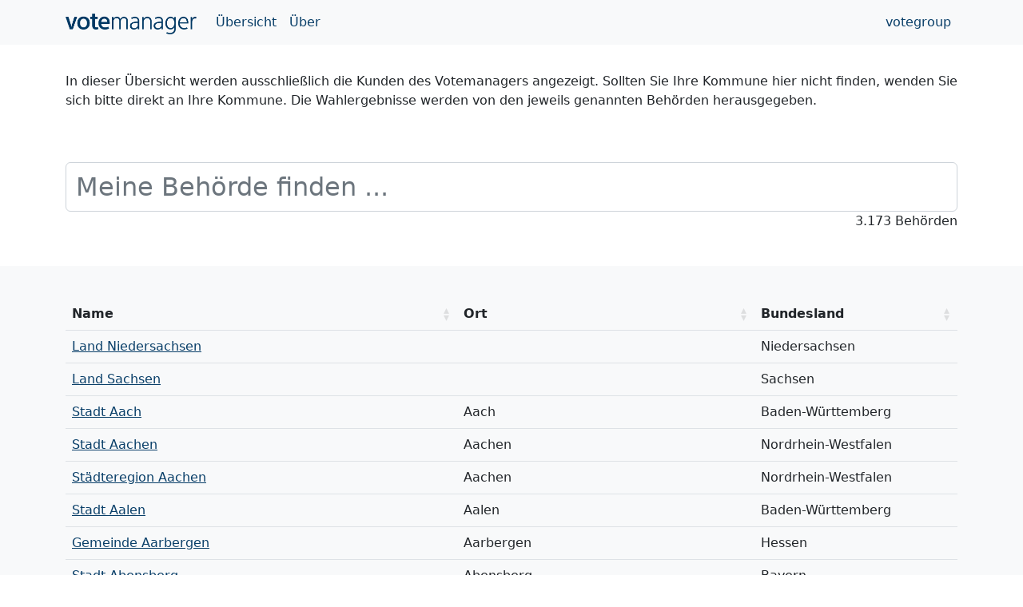

--- FILE ---
content_type: text/html
request_url: https://wahlen.votemanager.de/
body_size: 1426
content:
<!DOCTYPE html>
<html lang="de">

<head>
    <title>Wahlenseite</title>
    <meta charset="utf-8">
    <meta name="description"
        content="Alle Behörden, Alle Wahlen, Alle Termine die den votemanager einsetzen im Überblick.">
    <meta name="author" content="vote iT GmbH - Die Wahlspezialisten">
    <meta name="viewport" content="width=device-width, initial-scale=1">

    <link rel='stylesheet' type='text/css' href='vendor/bootstrap/css/bootstrap.min.css' />
    <link rel='stylesheet' type='text/css' href='vendor/datatables/datatables.min.css' />

    <link rel="stylesheet" type='text/css' href="vendor/font-awesome-4.5.0/css/font-awesome.min.css">

    <link rel="stylesheet" type='text/css' href="css/main.css">

    <link rel="shortcut icon" type="image/x-icon" href="vote-it-favicon.png" />

</head>

<body>

    <nav class="navbar navbar-expand-lg bg-light fixed-top">
        <div class="container">
            <a class="navbar-brand" href="#"><img src="img/vm.png" alt="Votemanager" height="26px"></a>
            <button class="navbar-toggler" type="button" data-bs-toggle="collapse"
                data-bs-target="#navbarSupportedContent" aria-controls="navbarSupportedContent" aria-expanded="false"
                aria-label="Toggle navigation">
                <span class="navbar-toggler-icon"></span>
            </button>
            <div class="collapse navbar-collapse" id="navbarSupportedContent">
                <ul class="navbar-nav me-auto mb-2 mb-lg-0">
                    <li class="nav-item"><a class="nav-link" href="#top">Übersicht</a></li>
                    <li class="nav-item"><a class="nav-link" href="#ueber">Über</a></li>


                </ul>
                <ul class="nav navbar-nav navbar-right">
                    <li class="nav-item"><a class="nav-link" href="http://www.votegroup.de"
                            target="_blank">votegroup</a>
                    </li>
                </ul>
            </div>



        </div>
    </nav>

    <div class="area-splitter">
        <div class="container">
            <div class="row">
                <div class="col-md-12">
                    In dieser Übersicht werden ausschließlich die Kunden des Votemanagers angezeigt. Sollten Sie Ihre
                    Kommune hier nicht
                    finden, wenden Sie sich bitte direkt an Ihre Kommune. Die Wahlergebnisse werden von den jeweils
                    genannten Behörden
                    herausgegeben.
                </div>
            </div>
        </div>
    </div>

    <div class="area-splitter mt-4 mb-4">
        <div class="container">
            <div class="row">
                <div class="col-xs-12">
                    <input type="text" class="form-control suchfeld" id="suchfeld"
                        placeholder="Meine Behörde finden ...">
                    <div id="ergebnis-status" class="pull-right"></div>
                </div>
            </div>
        </div>
        <div id="suchergebnisAnker"></div>
    </div>


    <div class="area-splitter bg-light">
        <div class="container">
            <div class="row ">
                <div class="col-xs-12">
                    <table class='table table-hover' id='ergebnisTabelle'>
                        <thead>
                            <tr>
                                <th>Name</th>
                                <th>Ort</th>
                                <th>Bundesland</th>
                            </tr>
                        </thead>
                        <tbody>
                        </tbody>
                    </table>
                </div>
            </div>
        </div>
    </div>



    <div class="area-splitter">
        <div class="container">
            <div class="row">
                <div class="col-md-12">
                    <h2 id="ueber">Rechtliches</h2>
                    Diese Seite wird von der votegroup GmbH kostenlos veröffentlicht. Wir verlinken auf die
                    Wahlergebnisse, die Wahlämter mit unseren Programmen ermittelt und aufbereitet haben. Herausgeber
                    der Wahlergebnisse sind die jeweils genannten Behörden. Die votegroup GmbH
                    ist für den Inhalt nicht verantwortlich.
                </div>
            </div>
        </div>
    </div>
    <div class="area-splitter footer bg-vote-it">
        <div class="container">
            <div class="row">
                <div class="col-md-3 ">
                    votegroup GmbH <br> Sitz der Gesellschaft: <br> Lombardenstr. 24 <br> 52070 Aachen
                </div>
                <div class="col-md-3">
                    Büro: <br> Langer Weg 7a<br> 33332 Gütersloh
                </div>
                <div class="col-md-3">
                    Telefon: 05241 2113 2300 <br> Mail: info@votegroup.de
                </div>
                <div class="col-md-3">Copyright © votegroup GmbH</div>
                <div class="col-md-3"><a href="https://votegroup.de/impressum/" target="_blank">Impressum</a><br>
                    <a href="https://votegroup.de/datenschutz/" target="_blank">Datenschutz</a>
                </div>
            </div>
        </div>
    </div>

    <script type='text/javascript' src='vendor/jquery.min.js'></script>
    <script type='text/javascript' src='vendor/bootstrap/js/bootstrap.bundle.min.js'></script>
    <script type='text/javascript' src='vendor/datatables/datatables.min.js'></script>
    <script type='text/javascript' src='js/main.js'></script>
    <script type='text/javascript'>
        $(document).ready(function () {
            setUp();
        });
    </script>
</body>

</html>

--- FILE ---
content_type: text/css
request_url: https://wahlen.votemanager.de/css/main.css
body_size: 623
content:
body {
    padding-top: 70px;
}

.area-splitter {
    margin-bottom: 25px;
    padding-top: 20px;
    padding-bottom: 20px;
}

.suchfeld {
    font-size: 200%;
    height: auto;
}

td.dataTables_empty {
    padding-top: 20px !important;
    padding-bottom: 20px !important;
}

.bg-vote-it {
    background-color: #003864;
    color: white;
}

.bg-vote-it a {
    text-decoration-line: underline;
    color: white !important;
    font-weight: bold
}

.bg-vote-it a:hover {
    text-decoration-line: underline;
    color: #97CFF6 !important;
    font-weight: bold;
}

.footer {
    margin-bottom: 0px;
}

a,
.subtitle {
    color: #083E68 !important;
}

.active>a {
    background-color: #E7E7E7 !important;
}

--- FILE ---
content_type: text/javascript
request_url: https://wahlen.votemanager.de/js/main.js
body_size: 801
content:
function setUp() {
    // setUpDatatables('ergebnisTabelle', 'behoerden.json');
    var laender = ["Schleswig-Holstein", "Hamburg", "Niedersachsen", "Bremen", "Nordrhein-Westfalen", "Hessen", "Rheinland-Pfalz", "Baden-Württemberg", "Bayern", "Saarland", "Berlin", "Brandenburg", "Mecklenburg-Vorpommern", "Sachsen", "Sachsen-Anhalt", "Thüringen"];

    datatable = $('#ergebnisTabelle')
        .dataTable({
            "fnInfoCallback": function(oSettings, iStart, iEnd, iMax, iTotal, sPre) {
                $("#ergebnis-status").html(sPre);
                // return iStart + " to " + iEnd;
            },
            responsive: true,
            "ajax": {
                "url": "behoerden.json"
            },
            "sDom": "i" + "t" + "<'dt-toolbar-footer'<'pull-right'p>>",
            "paging": true,
            "orderClasses": false,
            "ordering": true,
            "order": [],
            "language": {
                "decimal": "",
                "emptyTable": "Keine Daten in Tabelle...",
                "infoPostFix": "",
                "thousands": ".",
                "loadingRecords": "Lade...",
                "processing": "Verarbeite...",
                "search": "Filtern: ",
                "paginate": {
                    "first": "Erste",
                    "last": "Letzte",
                    "next": "weiter",
                    "previous": "zurück"
                },
                "aria": {
                    "sortAscending": ": aktivieren um die Spalte aufsteigend zu sotieren",
                    "sortDescending": ": aktivieren um die Spalte absteigend zu sotieren"
                },
                "lengthMenu": "Zeige _MENU_ Einträge pro Seite",
                "zeroRecords": '<b>Warum werden einige Behörden oder Termine nicht gefunden?</b><br> - Es können nur Kommunen angezeigt werden, die den votemanager oder ausgewählte externe Anbieter zur Ergebnisserfassung nutzen.',
                "info": "_TOTAL_ Behörden",
                "infoEmpty": "Keine Behörde",
                "infoFiltered": "von insg. _MAX_ gefunden!"
            }
        });
    datatable.fnFilter($('#suchfeld').val());

    $('#suchfeld').keyup(function() {
        datatable.fnFilter($(this).val());
    })

}